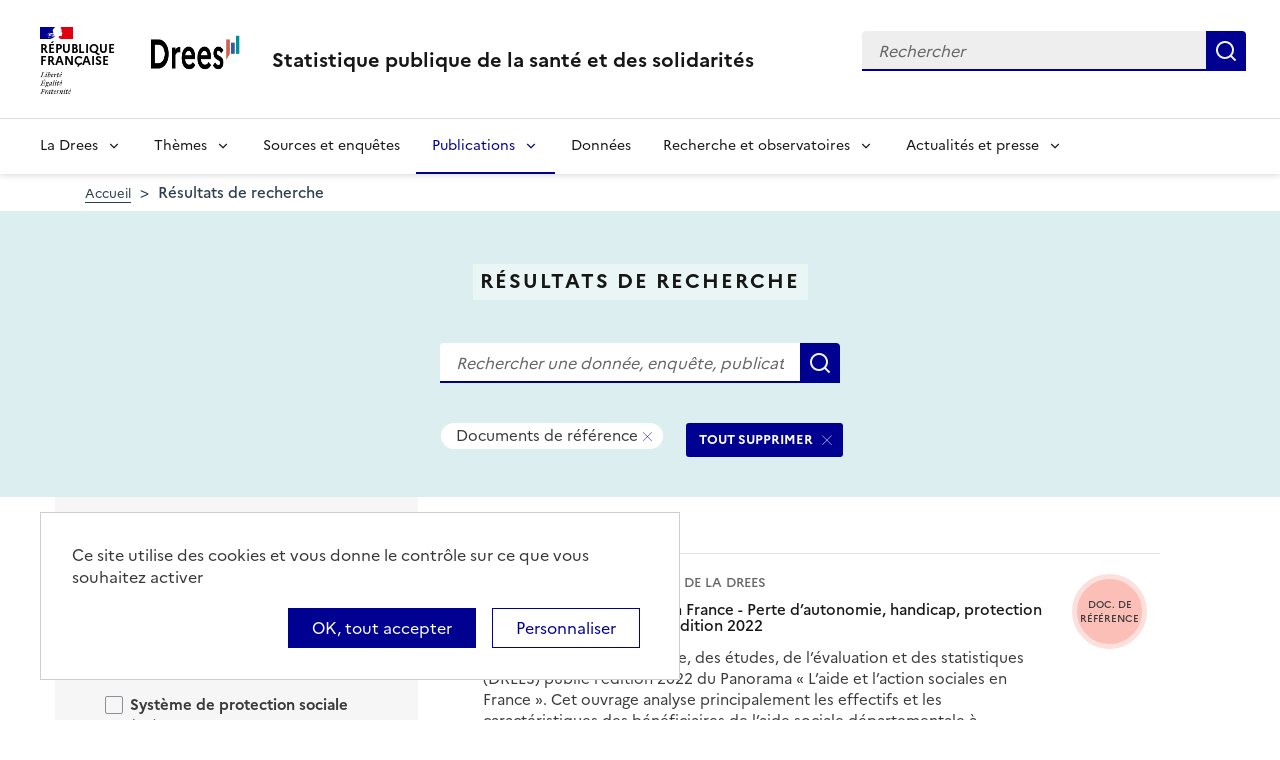

--- FILE ---
content_type: text/html; charset=UTF-8
request_url: https://drees.solidarites-sante.gouv.fr/recherche?f%5B0%5D=content_type:2&f%5B1%5D=themes:205
body_size: 11386
content:
<!DOCTYPE html>
<html  lang="fr" dir="ltr">
  <head>
    <meta charset="utf-8" />
<link rel="canonical" href="https://drees.solidarites-sante.gouv.fr/recherche" />
<meta name="robots" content="index, follow" />
<meta name="Generator" content="Drupal 10 (https://www.drupal.org)" />
<meta name="MobileOptimized" content="width" />
<meta name="HandheldFriendly" content="true" />
<meta name="viewport" content="width=device-width, initial-scale=1.0" />
<link rel="icon" href="/themes/custom/drees_theme/favicon.ico" type="image/vnd.microsoft.icon" />

    <title>Résultats de recherche | Direction de la recherche, des études, de l&#039;évaluation et des statistiques</title>
    <link rel="stylesheet" media="all" href="/sites/default/files/css/css_wEhk3aF0j8_lphXCiw9wfPPvKnfUDM2cahDc1DUyfSs.css?delta=0&amp;language=fr&amp;theme=drees_theme&amp;include=[base64]" />
<link rel="stylesheet" media="all" href="/sites/default/files/css/css_bIMiew2SSXAVfdk61wmHFhSquUbowcWR0EeFqqPMKN8.css?delta=1&amp;language=fr&amp;theme=drees_theme&amp;include=[base64]" />
<link rel="stylesheet" media="print" href="/sites/default/files/css/css_6oQTV3vG73DBjHUTFljKBC_5wUaPREsmgMl3QNLZmUE.css?delta=2&amp;language=fr&amp;theme=drees_theme&amp;include=[base64]" />

    <script type="application/json" data-drupal-selector="drupal-settings-json">{"path":{"baseUrl":"\/","pathPrefix":"","currentPath":"recherche","currentPathIsAdmin":false,"isFront":false,"currentLanguage":"fr","currentQuery":{"f":["content_type:2","themes:205"]}},"pluralDelimiter":"\u0003","suppressDeprecationErrors":true,"ajaxPageState":{"libraries":"[base64]","theme":"drees_theme","theme_token":null},"ajaxTrustedUrl":{"\/recherche":true,"form_action_p_pvdeGsVG5zNF_XLGPTvYSKCf43t8qZYSwcfZl2uzM":true},"eulerian":{"datalayer":{"site_entity":"Min. Sant\u00e9","site_target":"contenu","site_type":"standard","segment-site":"resultats_de_recherche","pagegroup":"resultats_de_recherche","page_template":"resultats_de_recherche","pagelabel":"resultats_de_recherche","isearchengine":"search_main","page_pagination":"1\/1","isearchresults":3,"page_filters":"type,themes","isearchkeys":{"search_method":"standard","search_type":"","search_terms":""},"site_environment":"prod","page_name":"R\u00e9sultats de recherche"},"clean_string":false,"domain":"vjsh.drees.solidarites-sante.gouv.fr"},"data":{"extlink":{"extTarget":true,"extTargetNoOverride":true,"extNofollow":false,"extNoreferrer":false,"extFollowNoOverride":false,"extClass":"0","extLabel":"(le lien est externe)","extImgClass":false,"extSubdomains":true,"extExclude":"","extInclude":"","extCssExclude":"","extCssExplicit":".view-drees-home-tools-access","extAlert":false,"extAlertText":"Ce lien vous dirige vers un site externe. Nous ne sommes pas responsables de son contenu.","mailtoClass":"0","mailtoLabel":"(link sends email)","extUseFontAwesome":false,"extIconPlacement":"append","extFaLinkClasses":"fa fa-external-link","extFaMailtoClasses":"fa fa-envelope-o","whitelistedDomains":[]}},"tarte_au_citron":{"_core":{"default_config_hash":"RcxvytWBJJaPRQ9x4swAgjupfoHZzkPIwqBtDeX-o9I"},"privacyUrl":"","hashtag":"#tarteaucitron","cookieName":"tarteaucitron","orientation":"top","mandatory":false,"showAlertSmall":true,"cookieslist":true,"showIcon":false,"iconPosition":"BottomRight","adblocker":false,"DenyAllCta":false,"AcceptAllCta":true,"highPrivacy":true,"handleBrowserDNTRequest":false,"removeCredit":false,"moreInfoLink":true,"useExternalCss":true,"readmoreLink":"","services":["eulerian-analytics","drupal_vimeo","drupal_youtube"],"cookieDomain":"","user":{"need_consent":0},"texts":{"middleBarHead":"\u261d \ud83c\udf6a","adblock":"Bonjour ! Ce site joue la transparence et vous donne le choix des services tiers \u00e0 activer.","adblock_call":"Merci de d\u00e9sactiver votre adblocker pour commencer la personnalisation.","reload":"Recharger la page","alertBigScroll":"En continuant de d\u00e9filer,","alertBigClick":"En poursuivant votre navigation,","alertBig":"vous acceptez l\u0027utilisation de services tiers pouvant installer des cookies","alertBigPrivacy":"Ce site utilise des cookies et vous donne le contr\u00f4le sur ce que vous souhaitez activer","alertSmall":"Gestion des services","personalize":"Personnaliser","acceptAll":"OK, tout accepter","close":"Fermer","privacyUrl":"Politique de confidentialit\u00e9","all":"Pr\u00e9f\u00e9rences pour tous les services","info":"Protection de votre vie priv\u00e9e","disclaimer":"En autorisant ces services tiers, vous acceptez le d\u00e9p\u00f4t et la lecture de cookies et l\u0027utilisation de technologies de suivi n\u00e9cessaires \u00e0 leur bon fonctionnement.","allow":"Autoriser","deny":"Refuser","noCookie":"Ce service ne d\u00e9pose aucun cookie.","useCookie":"Ce service peut d\u00e9poser","useCookieCurrent":"Ce service a d\u00e9pos\u00e9","useNoCookie":"Ce service n\u0027a d\u00e9pos\u00e9 aucun cookie.","more":"Lire la suite","source":"Voir le site officiel","credit":"Gestion des cookies par tarteaucitron.js","noServices":"Ce site n\u0027utilise aucun cookie n\u00e9cessitant votre consentement.","toggleInfoBox":"Afficher\/masquer les informations sur le stockage des cookies","title":"Panneau de gestion des cookies","cookieDetail":"D\u00e9tail des cookies","ourSite":"sur notre site","newWindow":"(nouvelle fen\u00eatre)","allowAll":"Autoriser tous les cookies","denyAll":"Interdire tous les cookies","fallback":"est d\u00e9sactiv\u00e9.","mandatoryTitle":"Cookies obligatoires","mandatoryText":"Ce site utilise des cookies n\u00e9cessaires \u00e0 son bon fonctionnement qui ne peuvent pas \u00eatre d\u00e9sactiv\u00e9s.","save":"Enregistrer","modalWindow":"(modal window)","icon":"Cookies","allowed":"Autoris\u00e9","disallowed":"Interdit","engage-eulerian-analytics":"Eulerian Analytics is disabled.","engage-oembed:drupal_vimeo":"Vimeo is disabled.","engage-oembed:drupal_youtube":"YouTube is disabled.","ads":{"title":"R\u00e9gies publicitaires","details":"Les r\u00e9gies publicitaires permettent de g\u00e9n\u00e9rer des revenus en commercialisant les espaces publicitaires du site."},"analytic":{"title":"Mesure d\u0027audience","details":"Les services de mesure d\u0027audience permettent de g\u00e9n\u00e9rer des statistiques de fr\u00e9quentation utiles \u00e0 l\u0027am\u00e9lioration du site."},"social":{"title":"R\u00e9seaux sociaux","details":"Les r\u00e9seaux sociaux permettent d\u0027am\u00e9liorer la convivialit\u00e9 du site et aident \u00e0 sa promotion via les partages."},"video":{"title":"Vid\u00e9os","details":"Les services de partage de vid\u00e9o permettent d\u0027enrichir le site de contenu multim\u00e9dia et augmentent sa visibilit\u00e9."},"comment":{"title":"Commentaires","details":"Les gestionnaires de commentaires facilitent le d\u00e9p\u00f4t de vos commentaires et luttent contre le spam."},"support":{"title":"Assistance technique","details":"Les services de support vous permettent d\u0027entrer en contact avec l\u0027\u00e9quipe du site et d\u0027aider \u00e0 son am\u00e9lioration."},"api":{"title":"APIs","details":"Les APIs permettent de charger des scripts : g\u00e9olocalisation, moteurs de recherche, traductions, ..."},"other":{"title":"Autre","details":"Services visant \u00e0 afficher du contenu web."}}},"bootstrap":{"forms_has_error_value_toggle":1,"modal_animation":1,"modal_backdrop":"true","modal_focus_input":1,"modal_keyboard":1,"modal_select_text":1,"modal_show":1,"modal_size":"","popover_enabled":1,"popover_animation":1,"popover_auto_close":1,"popover_container":"body","popover_content":"","popover_delay":"0","popover_html":0,"popover_placement":"right","popover_selector":"","popover_title":"","popover_trigger":"click"},"views":{"ajax_path":"\/views\/ajax","ajaxViews":{"views_dom_id:686d4cdb8c91403d55191f55413362c7b9c1777a558fcf321c944b2885be2fa9":{"view_name":"search_engine","view_display_id":"page_search_solr","view_args":"","view_path":"\/recherche","view_base_path":"recherche","view_dom_id":"686d4cdb8c91403d55191f55413362c7b9c1777a558fcf321c944b2885be2fa9","pager_element":0}}},"facets_views_ajax":{"area":{"view_id":"search_engine","current_display_id":"page_search_solr","view_base_path":"recherche","ajax_path":"\/views\/ajax","filter_key":null},"publication_year":{"view_id":"search_engine","current_display_id":"page_search_solr","view_base_path":"recherche","ajax_path":"\/views\/ajax","filter_key":null},"content_type":{"view_id":"search_engine","current_display_id":"page_search_solr","view_base_path":"recherche","ajax_path":"\/views\/ajax","filter_key":null},"themes":{"view_id":"search_engine","current_display_id":"page_search_solr","view_base_path":"recherche","ajax_path":"\/views\/ajax","filter_key":null},"facets_summary_ajax":{"facets_summary_id":"search_summary","view_id":"search_engine","current_display_id":"page_search_solr","ajax_path":"\/views\/ajax"}},"facets":{"sliders":{"publication_year":{"min":2020,"max":2022,"prefix":"","suffix":"","step":1,"labels":["2020","2021","2022"],"range":true,"url":"\/recherche?f%5B0%5D=content_type%3A2\u0026f%5B1%5D=publication_year%3A%28min%3A__range_slider_min__%2Cmax%3A__range_slider_max__%29\u0026f%5B2%5D=themes%3A205","values":[2020,2022]}}},"user":{"uid":0,"permissionsHash":"e0f41e99491129a43dd8f0ad868ea6a591527cdb3ecf55096dc12da983e5ec75"}}</script>
<script src="/libraries/tarteaucitron/tarteaucitron.js?v=0"></script>
<script src="/sites/default/files/js/js_k7h_bCRINadakcQN5Fo63DF98xPEAg6kI4LYIxGovdU.js?scope=header&amp;delta=1&amp;language=fr&amp;theme=drees_theme&amp;include=[base64]"></script>

  </head>
  <body class="path-recherche has-glyphicons">
    <a href="#main-content" class="visually-hidden focusable skip-link">
      Aller au contenu principal
    </a>
    
      <div class="dialog-off-canvas-main-canvas" data-off-canvas-main-canvas>
    <header role="banner" class="fr-header">
  <div class="fr-header__body">
    <div class="fr-container">
      <div class="fr-header__body-row">
                             <div class="fr-header__brand fr-enlarge-link">
    <div class="fr-header__brand-top">
      <div class="fr-header__logo">
          <p class="fr-logo">
              République
              <br>Française
          </p>
      </div>
      <div class="fr-header__operator">
          <img class="fr-responsive-img" src="/themes/custom/drees_theme/images/logo_drees.png" alt="Drees" >
          <!-- L’alternative de l’image (attribut alt) doit impérativement être renseignée et reprendre le texte visible dans l’image -->
      </div>
      <div class="fr-header__navbar">
        <button class="fr-btn--search fr-btn" data-fr-opened="false" aria-controls="modal-search" id="button-search" title="Rechercher">
            Rechercher
        </button>
        <button class="fr-btn--menu fr-btn" data-fr-opened="false" aria-controls="modal-491"  id="button-492" title="Menu">
            Menu
        </button>
      </div>
    </div>
    <div class="fr-header__service">
        <a href="/" title="Accueil - Statistique publique de la santé et des solidarités - Drees - République Française">
            <p class="fr-header__service-title">
                Statistique publique de la santé et des solidarités
            </p>
        </a>
    </div>
</div>

<div class="fr-header__tools">
  <div class="fr-header__search fr-modal" id="modal-search">
    <div class="fr-container fr-container-lg--fluid">
      <button class="fr-btn--close fr-btn" aria-controls="modal-search" title="Fermer">
          Fermer
      </button>
      <div id="block-drees-search-collapsible-block" class="block block-drees-search block-drees-search-collapsible-block clearfix">
        
                

                  
<div class="search-in-nav">
  <form  class="solr-search-form" data-drupal-selector="solr-search-form" action="/recherche?f%5B0%5D=content_type%3A2&amp;f%5B1%5D=themes%3A205" method="post" id="solr-search-form" accept-charset="UTF-8" >
  <div class="fr-search-bar" id="header-search" role="search">
    <label class="fr-label" for="edit-solr-search">Recherche</label><input data-drupal-selector="edit-solr-search" aria-describedby="edit-solr-search--description" class="form-text fr-input" type="text" id="edit-solr-search" name="solr_search" value="" size="150" maxlength="150" placeholder="Rechercher" />
<button class="fr-btn" title="Rechercher" type="submit">Rechercher</button><input autocomplete="off" data-drupal-selector="form-r1pmc50diuzcy3rv-ldc6qcuw1fc-wermqtwxa-ymp4" type="hidden" name="form_build_id" value="form-r1PmC50DiUzcy3rV-LdC6qCuW1fc_WerMqTwXA_yMP4" /><input data-drupal-selector="edit-solr-search-form" type="hidden" name="form_id" value="solr_search_form" />
  </div>
</form>


</div>

              </div>
    </div>
  </div>
</div>



              </div>
    </div>
  </div>

                    <div class="fr-header__menu fr-modal" id="modal-491" aria-labelledby="button-492">
                <div class="fr-container">
                    <button class="fr-btn--close fr-btn" aria-controls="modal-491" title="Fermer">
              Fermer
          </button>
              
  
<nav data-region="navigation" block_id="drees-theme-main-menu" data-component-id="drees_theme:navigation" class="fr-nav" role="navigation" aria-label="Menu principal" id="menu-main">
  <ul class="fr-nav__list">
                              <li class="fr-nav__item">
                                  <button class="fr-nav__btn"
                    aria-expanded="false"
                    aria-controls="menu-1-1794245717">
              La Drees
            </button>
            <div class="fr-collapse fr-menu" id="menu-1-1794245717">
                          <ul class="fr-menu__list">
                  <li class="fr-nav__item">
                
  <a href="/presentation" class="fr-nav__link" data-drupal-link-system-path="node/445147">Présentation</a>

          </li>
                  <li class="fr-nav__item">
                
  <a href="/diffusion" class="fr-nav__link" data-drupal-link-system-path="node/445148">Diffusion</a>

          </li>
                  <li class="fr-nav__item">
                
  <a href="/qualite" class="fr-nav__link" data-drupal-link-system-path="node/445149">Qualité</a>

          </li>
                  <li class="fr-nav__item">
                
  <a href="/donnees-et-codes-sources" class="fr-nav__link" data-drupal-link-system-path="node/445150">Données et codes sources</a>

          </li>
                  <li class="fr-nav__item">
                
  <a href="/protection-des-donnees" class="fr-nav__link" data-drupal-link-system-path="node/445151">Protection des données</a>

          </li>
              </ul>
      
            </div>
                  </li>
              <li class="fr-nav__item">
                                  <button class="fr-nav__btn"
                    aria-expanded="false"
                    aria-controls="menu-2-480653399">
              Thèmes
            </button>
            <div class="fr-collapse fr-menu" id="menu-2-480653399">
                          <ul class="fr-menu__list">
                  <li class="fr-nav__item">
                
  <a href="/systeme-de-protection-sociale" class="fr-nav__link" data-drupal-link-system-path="taxonomy/term/21">Système de protection sociale</a>

          </li>
                  <li class="fr-nav__item">
                
  <a href="/sante-et-systeme-de-soins" class="fr-nav__link" data-drupal-link-system-path="taxonomy/term/22">Santé et système de soins</a>

          </li>
                  <li class="fr-nav__item">
                
  <a href="/professions-sanitaires-et-sociales" class="fr-nav__link" data-drupal-link-system-path="taxonomy/term/70">Professions sanitaires et sociales</a>

          </li>
                  <li class="fr-nav__item">
                
  <a href="/retraite" class="fr-nav__link" data-drupal-link-system-path="taxonomy/term/23">Retraite</a>

          </li>
                  <li class="fr-nav__item">
                
  <a href="/grand-age-handicap-et-autonomie" class="fr-nav__link" data-drupal-link-system-path="taxonomy/term/24">Grand âge, handicap et autonomie</a>

          </li>
                  <li class="fr-nav__item">
                
  <a href="/prestations-de-solidarite-et-pauvrete" class="fr-nav__link" data-drupal-link-system-path="taxonomy/term/25">Prestations de solidarité et pauvreté</a>

          </li>
                  <li class="fr-nav__item">
                
  <a href="/enfance-familles-et-jeunesse" class="fr-nav__link" data-drupal-link-system-path="taxonomy/term/27">Enfance, familles et jeunesse</a>

          </li>
              </ul>
      
            </div>
                  </li>
              <li class="fr-nav__item">
                          
  <a href="/article/sources-et-enquetes" class="fr-nav__link" data-drupal-link-system-path="node/444935">Sources et enquêtes</a>

                  </li>
              <li class="fr-nav__item">
                                  <button class="fr-nav__btn"
                    aria-expanded="false"
                    aria-controls="menu-4-965040811" aria-current="true">
              Publications
            </button>
            <div class="fr-collapse fr-menu" id="menu-4-965040811">
                          <ul class="fr-menu__list">
                  <li class="fr-nav__item">
                
  <a href="/recherche?f%5B0%5D=content_type%3A1" class="fr-nav__link" data-drupal-link-query="{&quot;f&quot;:[&quot;content_type:1&quot;]}" data-drupal-link-system-path="recherche">Études et ouvrages</a>

          </li>
                  <li class="fr-nav__item">
                
  <a href="/article/calendrier-des-publications" class="fr-nav__link" data-drupal-link-system-path="node/46374">Calendrier des publications</a>

          </li>
                  <li class="fr-nav__item">
                
  <a href="/en/publications" class="fr-nav__link" data-drupal-link-system-path="en/publications">English publications</a>

          </li>
                  <li class="fr-nav__item">
                
  <a href="/publications-adaptees" class="fr-nav__link" data-drupal-link-system-path="publications-adaptees">Facile à lire et à comprendre </a>

          </li>
              </ul>
      
            </div>
                  </li>
              <li class="fr-nav__item">
                          
  <a href="/donnees-0" class="fr-nav__link" data-drupal-link-system-path="node/445028">Données</a>

                  </li>
              <li class="fr-nav__item">
                                  <button class="fr-nav__btn"
                    aria-expanded="false"
                    aria-controls="menu-6-203242919">
              Recherche et observatoires
            </button>
            <div class="fr-collapse fr-menu" id="menu-6-203242919">
                          <ul class="fr-menu__list">
                  <li class="fr-nav__item">
                
  <a href="/article/la-mission-recherche-mire" class="fr-nav__link" data-drupal-link-system-path="node/444932">Mission Recherche (MiRe)</a>

          </li>
                  <li class="fr-nav__item">
                
  <a href="/article/observatoire-national-du-suicide" class="fr-nav__link" data-drupal-link-system-path="node/25047">Observatoire national du suicide (ONS)</a>

          </li>
                  <li class="fr-nav__item">
                
  <a href="/article/observatoire-national-de-la-demographie-des-professions-de-sante-ondps" class="fr-nav__link" data-drupal-link-system-path="node/46448">Observatoire national de la démographie des professions de santé (ONDPS)</a>

          </li>
                  <li class="fr-nav__item">
                
  <a href="/article/revue-francaise-des-affaires-sociales-rfas" class="fr-nav__link" data-drupal-link-system-path="node/32364">Revue française des affaires sociales (RFAS)</a>

          </li>
              </ul>
      
            </div>
                  </li>
              <li class="fr-nav__item">
                                  <button class="fr-nav__btn"
                    aria-expanded="false"
                    aria-controls="menu-7-839672591">
              Actualités et presse
            </button>
            <div class="fr-collapse fr-menu" id="menu-7-839672591">
                          <ul class="fr-menu__list">
                  <li class="fr-nav__item">
                
  <a href="/recherche?f%5B0%5D=content_type%3A5&amp;f%5B1%5D=content_type%3A549" class="fr-nav__link" data-drupal-link-query="{&quot;f&quot;:[&quot;content_type:5&quot;,&quot;content_type:549&quot;]}" data-drupal-link-system-path="recherche">Actualités</a>

          </li>
                  <li class="fr-nav__item">
                
  <a href="/article/espace-presse" class="fr-nav__link" data-drupal-link-system-path="node/46474">Presse</a>

          </li>
                  <li class="fr-nav__item">
                
  <a href="/article/calendrier-des-publications" class="fr-nav__link" data-drupal-link-system-path="node/46374">Calendrier des publications</a>

          </li>
              </ul>
      
            </div>
                  </li>
            
      </ul>
</nav>








          
                  </div>
        
      </div>
      </header>

    <div class="region region-breadcrumb">
        <nav class="container" aria-label="Fil d'ariane">
    <ol class="breadcrumb hidden-xs hidden-sm">
              <li >
                      <a href="/">Accueil</a>
                  </li>
              <li  class="active">
                      Résultats de recherche
                  </li>
          </ol>

      </nav>


  </div>


  <main role="main" class="main-container js-quickedit-main-content">
                                  
<div class="region-header search-result--header">
  <div class="container">
      <div class="page-header-title">
  <h1 class="page-header-title-text heading1">Résultats de recherche</h1>
</div>

<form action="/recherche" method="get" id="views-exposed-form-search-engine-page-search-solr" accept-charset="UTF-8" class="form-page-search" >
  <div class="fr-search-bar" id="page-search" role="search">
    <label class="fr-label" for="edit-text--2">Recherche</label><input placeholder="Rechercher une donnée, enquête, publication..." data-drupal-selector="edit-text" class="form-text fr-input" type="text" id="edit-text--2" name="text" value="" size="30" maxlength="128" />
<button class="fr-btn" title="Rechercher" type="submit">Rechercher</button>


  </div>
</form>


<div  data-drupal-facets-summary-id="search_summary" id="block-search-summary" >
  

<div class="search-result--filter-actived">
  <div class="keywords">
    <p class="sr-only">Tous les filtres sélectionnés</p>
    <ul class="list-not-styled" >
              <li></li>
              <li class="facet-summary-item--facet"><a href="/recherche?f%5B0%5D=themes%3A205" rel="nofollow"><span class="facet-item__value badge badge--deletable">Documents de référence</span>
<span class="sr-only">- Supprimer ce filtre</span>


</a></li>
          </ul>
  </div>
  <div class="keywords-button">
    <a href="/recherche" class="btn btn-delete">TOUT SUPPRIMER</a>
  </div>
</div>

</div>
<div data-drupal-messages-fallback class="hidden"></div>

  </div>
</div>

              <div class="container-fluid">
      <div class="row">

                
        
                <section class="core/modules/views/templates/views-view-unformatted.html.twig">

                    
                                <a id="main-content"></a>
            <div class="region region-content">
  <div class="container">
    <div class="row display-flex">
        
<div class="block-facets-ajax js-facet-block-id-refine_results col-md-4 bg-grey3 node-type-article--sidebar search-result-filter no-print" id="mobileFilter">
  <h2 class="search-result-filter--title">Affiner les résultats</h2>
      <div  class="facet-active block-facets-ajax js-facet-block-id-facet_block:themes facet-block">
            <fieldset class="search-result-filter--fieldset facets-widget-">
        <legend class="search-result-filter--legend">
          <a class="search-result-filter--button" role="button" data-toggle="collapse"
             href="#collapseFilter-themes" aria-expanded="true"
             aria-controls="collapseFilter-themes">
            Thèmes
          </a>
        </legend>
        <div class="fieldset-wrapper collapse in" id="collapseFilter-themes">
              <ul data-drupal-facet-id="themes" data-drupal-facet-alias="themes" class="facet-active js-facets-checkbox-links item-list__checkbox collapse">
  
  <li class="facet-item facet-item--collapsed">

        <a href="/recherche?f%5B0%5D=content_type%3A2&amp;f%5B1%5D=themes%3A21&amp;f%5B2%5D=themes%3A205" rel="nofollow" data-drupal-facet-item-id="themes-21" data-drupal-facet-item-value="21" data-drupal-facet-item-count="25"><span class="facet-item__value">Système de protection sociale</span>
  <span class="facet-item__count">(25)</span>
</a>
      </li><li class="facet-item facet-item--collapsed">

        <a href="/recherche?f%5B0%5D=content_type%3A2&amp;f%5B1%5D=themes%3A70&amp;f%5B2%5D=themes%3A205" rel="nofollow" data-drupal-facet-item-id="themes-70" data-drupal-facet-item-value="70" data-drupal-facet-item-count="2"><span class="facet-item__value">Professions sanitaires et sociales</span>
  <span class="facet-item__count">(2)</span>
</a>
      </li><li class="facet-item facet-item--collapsed">

        <a href="/recherche?f%5B0%5D=content_type%3A2&amp;f%5B1%5D=themes%3A22&amp;f%5B2%5D=themes%3A205" rel="nofollow" data-drupal-facet-item-id="themes-22" data-drupal-facet-item-value="22" data-drupal-facet-item-count="26"><span class="facet-item__value">Santé et système de soins</span>
  <span class="facet-item__count">(26)</span>
</a>
      </li><li class="facet-item facet-item--collapsed">

        <a href="/recherche?f%5B0%5D=content_type%3A2&amp;f%5B1%5D=themes%3A23&amp;f%5B2%5D=themes%3A205" rel="nofollow" data-drupal-facet-item-id="themes-23" data-drupal-facet-item-value="23" data-drupal-facet-item-count="12"><span class="facet-item__value">Retraite</span>
  <span class="facet-item__count">(12)</span>
</a>
      </li><li class="facet-item facet-item--collapsed">

        <a href="/recherche?f%5B0%5D=content_type%3A2&amp;f%5B1%5D=themes%3A24&amp;f%5B2%5D=themes%3A205" rel="nofollow" data-drupal-facet-item-id="themes-24" data-drupal-facet-item-value="24" data-drupal-facet-item-count="14"><span class="facet-item__value">Grand âge, handicap et autonomie</span>
  <span class="facet-item__count">(14)</span>
</a>
      </li><li class="facet-item facet-item--collapsed">

        <a href="/recherche?f%5B0%5D=content_type%3A2&amp;f%5B1%5D=themes%3A25&amp;f%5B2%5D=themes%3A205" rel="nofollow" data-drupal-facet-item-id="themes-25" data-drupal-facet-item-value="25" data-drupal-facet-item-count="11"><span class="facet-item__value">Prestations de solidarité et pauvreté</span>
  <span class="facet-item__count">(11)</span>
</a>
      </li><li class="facet-item facet-item--collapsed">

        <a href="/recherche?f%5B0%5D=content_type%3A2&amp;f%5B1%5D=themes%3A27&amp;f%5B2%5D=themes%3A205" rel="nofollow" data-drupal-facet-item-id="themes-27" data-drupal-facet-item-value="27" data-drupal-facet-item-count="8"><span class="facet-item__value">Enfance, familles et jeunesse</span>
  <span class="facet-item__count">(8)</span>
</a>
      </li>  
    </ul>
  

        </div>
      </fieldset>
    </div>
    <div  class="facet-active block-facets-ajax js-facet-block-id-facet_block:content_type facet-block">
            <fieldset class="search-result-filter--fieldset facets-widget-">
        <legend class="search-result-filter--legend">
          <a class="search-result-filter--button" role="button" data-toggle="collapse"
             href="#collapseFilter-content_type" aria-expanded="true"
             aria-controls="collapseFilter-content_type">
            Type de contenu
          </a>
        </legend>
        <div class="fieldset-wrapper collapse in" id="collapseFilter-content_type">
              <ul data-drupal-facet-id="content_type" data-drupal-facet-alias="content_type" class="facet-active js-facets-checkbox-links item-list__checkbox collapse">
  
  <li class="facet-item">

        <a href="/recherche?f%5B0%5D=content_type%3A1&amp;f%5B1%5D=content_type%3A2&amp;f%5B2%5D=themes%3A205" rel="nofollow" data-drupal-facet-item-id="content-type-1" data-drupal-facet-item-value="1" data-drupal-facet-item-count="42"><span class="facet-item__value">Publications</span>
</a>
      </li><li class="facet-item">

        <a href="/recherche?f%5B0%5D=content_type%3A2&amp;f%5B1%5D=content_type%3A506&amp;f%5B2%5D=themes%3A205" rel="nofollow" data-drupal-facet-item-id="content-type-506" data-drupal-facet-item-value="506" data-drupal-facet-item-count="5"><span class="facet-item__value">Communiqué de presse</span>
</a>
      </li><li class="facet-item">

        <a href="/recherche?f%5B0%5D=content_type%3A2&amp;f%5B1%5D=content_type%3A3&amp;f%5B2%5D=themes%3A205" rel="nofollow" data-drupal-facet-item-id="content-type-3" data-drupal-facet-item-value="3" data-drupal-facet-item-count="1"><span class="facet-item__value">Jeux de données</span>
</a>
      </li><li class="facet-item">

        <a href="/recherche?f%5B0%5D=content_type%3A2&amp;f%5B1%5D=content_type%3A4&amp;f%5B2%5D=themes%3A205" rel="nofollow" data-drupal-facet-item-id="content-type-4" data-drupal-facet-item-value="4" data-drupal-facet-item-count="1"><span class="facet-item__value">Sources, outils et enquêtes</span>
</a>
      </li><li class="facet-item">

        <a href="/recherche?f%5B0%5D=content_type%3A2&amp;f%5B1%5D=content_type%3A6&amp;f%5B2%5D=themes%3A205" rel="nofollow" data-drupal-facet-item-id="content-type-6" data-drupal-facet-item-value="6" data-drupal-facet-item-count="1"><span class="facet-item__value">Infographie, vidéo</span>
</a>
      </li><li class="facet-item">

        <a href="/recherche?f%5B0%5D=themes%3A205" rel="nofollow" class="is-active" data-drupal-facet-item-id="content-type-2" data-drupal-facet-item-value="2" data-drupal-facet-item-count="3">  <span class="facet-item__status js-facet-deactivate">(-)</span>
<span class="facet-item__value">Documents de référence</span>
</a>
      </li>  
    </ul>
  

        </div>
      </fieldset>
    </div>
    <div  class="facet-inactive block-facets-ajax js-facet-block-id-facet_block:publication_year facet-block">
            <fieldset class="search-result-filter--fieldset facets-widget-">
        <legend class="search-result-filter--legend">
          <a class="search-result-filter--button" role="button" data-toggle="collapse"
             href="#collapseFilter-publication_year" aria-expanded="true"
             aria-controls="collapseFilter-publication_year">
            Année de publication
          </a>
        </legend>
        <div class="fieldset-wrapper collapse in" id="collapseFilter-publication_year">
          

<ul data-drupal-facet-id="publication_year" data-drupal-facet-alias="publication_year" class="facet-inactive item-list__range_slider"><li><div class="facet-slider" id="publication_year"></div>
</li></ul>
        </div>
      </fieldset>
    </div>
    <div  class="facet-inactive block-facets-ajax js-facet-block-id-facet_block:area facet-block">
            <fieldset class="search-result-filter--fieldset facets-widget-">
        <legend class="search-result-filter--legend">
          <a class="search-result-filter--button" role="button" data-toggle="collapse"
             href="#collapseFilter-area" aria-expanded="true"
             aria-controls="collapseFilter-area">
            Maille géographique
          </a>
        </legend>
        <div class="fieldset-wrapper collapse in" id="collapseFilter-area">
              <ul data-drupal-facet-id="area" data-drupal-facet-alias="area" class="facet-inactive js-facets-checkbox-links item-list__checkbox collapse">
  
  <li class="facet-item">

        <a href="/recherche?f%5B0%5D=area%3A14&amp;f%5B1%5D=content_type%3A2&amp;f%5B2%5D=themes%3A205" rel="nofollow" data-drupal-facet-item-id="area-14" data-drupal-facet-item-value="14" data-drupal-facet-item-count="1"><span class="facet-item__value">International</span>
</a>
      </li><li class="facet-item">

        <a href="/recherche?f%5B0%5D=area%3A15&amp;f%5B1%5D=content_type%3A2&amp;f%5B2%5D=themes%3A205" rel="nofollow" data-drupal-facet-item-id="area-15" data-drupal-facet-item-value="15" data-drupal-facet-item-count="2"><span class="facet-item__value">National</span>
</a>
      </li>  
    </ul>
  

        </div>
      </fieldset>
    </div>

</div>
  
  <div  class="view view-search-engine view-id-search_engine view-display-id-page_search_solr js-view-dom-id-686d4cdb8c91403d55191f55413362c7b9c1777a558fcf321c944b2885be2fa9 col-xs-12 col-md-9 search-result-container" aria-live="polite">
    <div class="search-result-heading">
      <h2 class="search-result-heading--title">3 publications</h2>
    </div>

    <ul class="search-result ">
      

                              
<li class="search-result-item search-result-item--references">
  <div class="row">
    <div class="col-md-10">
      
        <ul class="search-result-item--collection">
                                    <li>Publications</li>
                                      <li>Panoramas de la DREES
                              </li>
                              </ul>
        <h3 class="search-result-item--title">
          <a href="/publications-communique-de-presse-documents-de-reference/panoramas-de-la-drees/laide-et-laction"
             class="search-result-item--title--link">
<span>L’aide et l’action sociales en France - Perte d’autonomie, handicap, protection de l’enfance et insertion - Édition 2022</span>

          </a>
        </h3>

        <p class="search-result-item--text">
          
            <div class="field field--name-field-search-result-chapo field--type-string-long field--label-hidden field--item">  <p>La Direction de la recherche, des études, de l’évaluation et des statistiques (DREES) publie l’édition 2022 du Panorama « L’aide et l’action sociales en France ». Cet ouvrage analyse principalement les effectifs et les caractéristiques des bénéficiaires de l’aide sociale départementale à l’enfance, aux personnes âgées ou handicapées et à l’insertion. Il décrit les dépenses et les personnels...</p>


</div>
      
        </p>

            </div> <!-- end col-md-10 -->
    <div class="col-md-2">
      <div class="search-result-item--label">
        <span class="search-result-item--label--text">
          Doc. de référence
        </span>
      </div>
    </div> <!-- end col-md-2 -->
  </div> <!-- end row -->
  
  <div class="search-result-item--information ">
    <ul class="search-result-item--information--thematic">
      <li class="search-result-item--information--date">
        <time datetime="2022-12-23T12:00:00Z">23/12/2022</time>

      </li>
                                    <li>Système de protection sociale</li>
                                                                            <li>Grand âge, handicap et autonomie</li>
                                                          <li>Prestations de solidarité et pauvreté</li>
                                                          <li>Enfance, familles et jeunesse</li>
                                              </ul>
  </div>
</li>

                        
<li class="search-result-item search-result-item--references">
  <div class="row">
    <div class="col-md-10">
      
        <ul class="search-result-item--collection">
                                    <li>Publications</li>
                                      <li>Panoramas de la DREES
                              </li>
                              </ul>
        <h3 class="search-result-item--title">
          <a href="/publications-documents-de-reference/panoramas-de-la-drees/laide-et-laction-sociales-en-france-perte"
             class="search-result-item--title--link">
<span>L’aide et l’action sociales en France - Perte d’autonomie, handicap, protection de l’enfance et insertion - Édition 2020</span>

          </a>
        </h3>

        <p class="search-result-item--text">
          
            <div class="field field--name-field-search-result-chapo field--type-string-long field--label-hidden field--item">  <p>L’aide et l’action sociales en France représentent 10 % de l’ensemble des dépenses de protection sociale et relèvent, pour moitié, de la responsabilité des départements. Fin 2018, ces derniers octroient 4,3 millions de prestations d’aide sociale, couvrant ainsi 6,2 % de la population française. Ces prestations constituent une dépense annuelle nette de 38,4 milliards d’euros, un montant qui a...</p>


</div>
      
        </p>

            </div> <!-- end col-md-10 -->
    <div class="col-md-2">
      <div class="search-result-item--label">
        <span class="search-result-item--label--text">
          Doc. de référence
        </span>
      </div>
    </div> <!-- end col-md-2 -->
  </div> <!-- end row -->
  
  <div class="search-result-item--information ">
    <ul class="search-result-item--information--thematic">
      <li class="search-result-item--information--date">
        <time datetime="2020-10-30T12:00:00Z">30/10/2020</time>

      </li>
                                    <li>Système de protection sociale</li>
                                                                            <li>Grand âge, handicap et autonomie</li>
                                                          <li>Prestations de solidarité et pauvreté</li>
                                        <li>Enfance, familles et jeunesse</li>
                                              </ul>
  </div>
</li>

                        
<li class="search-result-item search-result-item--references">
  <div class="row">
    <div class="col-md-10">
      
        <ul class="search-result-item--collection">
                                    <li>Publications</li>
                                      <li>Panoramas de la DREES
                              </li>
                              </ul>
        <h3 class="search-result-item--title">
          <a href="/publications-documents-de-reference/panoramas-de-la-drees/la-protection-sociale-en-france-et-en"
             class="search-result-item--title--link">
<span>La protection sociale en France et en Europe en 2018 - Résultats des comptes de la protection sociale - édition 2020</span>

          </a>
        </h3>

        <p class="search-result-item--text">
          
            <div class="field field--name-field-search-result-chapo field--type-string-long field--label-hidden field--item">  <p>En 2018, le solde de la protection sociale en France poursuit son redressement et s’établit à 9,8 milliards d’euros. Les ressources de la protection sociale s’élèvent à 800 milliards, en progrès de 2,6 % par rapport à 2017.</p>


</div>
      
        </p>

            </div> <!-- end col-md-10 -->
    <div class="col-md-2">
      <div class="search-result-item--label">
        <span class="search-result-item--label--text">
          Doc. de référence
        </span>
      </div>
    </div> <!-- end col-md-2 -->
  </div> <!-- end row -->
  
  <div class="search-result-item--information ">
    <ul class="search-result-item--information--thematic">
      <li class="search-result-item--information--date">
        <time datetime="2020-06-19T12:00:00Z">19/06/2020</time>

      </li>
                                    <li>Système de protection sociale</li>
                                                          <li>Retraite</li>
                                                                            <li>Grand âge, handicap et autonomie</li>
                                                                            <li>Prestations de solidarité et pauvreté</li>
                                                          <li>Enfance, familles et jeunesse</li>
                                              </ul>
  </div>
</li>

          </ul>

    
  </div>






    </div>
  </div>
</div>

                  </section>

                
      </div>
    </div>
  </main>

    <div class="region region-footer-top">
    <div class="fr-follow">
  <div class="container">
    <div class="fr-grid-row">
      <div class="fr-col-12">
        <div class="fr-follow__social">
          <h2 class="fr-h5">Suivez-nous<br />sur les réseaux sociaux</h2>
            <ul data-region="footer_top" class="fr-btns-group fr-btns-group--lg">
          <li>
                                                <a class="fr-btn fr-btn--bluesky" href='https://bsky.app/profile/drees-sante-social.bsky.social' target='_blank' rel="noopener">
            <span class='sr-only'>Bluesky</span>
          </a>
              </li>
          <li>
                                                <a class="fr-btn fr-btn--linkedin" href='https://www.linkedin.com/company/drees-minist%C3%A8res-sante-solidarites/' target='_blank' rel="noopener">
            <span class='sr-only'>LinkedIn</span>
          </a>
              </li>
          <li>
                                                <a class="fr-btn fr-btn--twitter-x" href='https://twitter.com/DREESanteSocial' target='_blank' rel="noopener">
            <span class='sr-only'>Twitter</span>
          </a>
              </li>
      </ul>
  

        </div>
      </div>
    </div>
  </div>
</div>

  </div>


  <footer class="footer " role="contentinfo">
    <div class="fr-container">
              <div class="region region-footer">
          <div class="footer-level-1">
            <div class="footer-level-1-container">
              <section id="block-ministries-footer-block" class="block block-drees-footer block-ministries-block clearfix">
  
    

      
<div class="ministries-block">
  <ul class="ministries-block-image">
    <li>
      <a href="#" target="_blank">         <img class="logo-rf" src="/themes/custom/drees_theme/logoRF.png"
             alt="République Française - Nouvelle fenêtre"/>
      </a>
    </li>
    <li class="ministries-block-text-image">
      <a href="#" target="_blank">         <img class="logo-dreeshidden-sm" src="/themes/custom/drees_theme/images/logo_drees.png"
             alt="Drees - Accueil"/>
      </a>
    </li>
  </ul>
</div>

  </section>



              <div class="region-footer-menu">
                <nav class="no-print" role="navigation" aria-label="Menu secondaire"  id="block-gouv-websites-footer-block">
          

        
      <ul class="menu menu--gouv-websites nav">
                              <li class="first">
                                                  <a href="https://solidarites.gouv.fr/" target="_blank" rel="noopener external" title="solidarites.gouv.fr - nouvelle fenêtre">solidarites.gouv.fr</a>
                  </li>
                              <li>
                                                  <a href="https://sante.gouv.fr/" target="_blank" rel="noopener external" title="sante.gouv.fr - nouvelle fenêtre">sante.gouv.fr</a>
                  </li>
                              <li>
                                                  <a href="https://www.data.gouv.fr/fr" target="_blank" title="Plateforme ouverte des données publiques françaises" rel="noopener external">data.gouv.fr</a>
                  </li>
                              <li>
                                                  <a href="https://www.gouvernement.fr" target="_blank" title="Site du gouvernement" rel="noopener external">gouvernement.fr</a>
                  </li>
                              <li>
                                                  <a href="https://www.legifrance.gouv.fr/" target="_blank" title="Le service public de la diffusion du droit" rel="noopener external">legifrance.gouv.fr</a>
                  </li>
                              <li class="last">
                                                  <a href="https://www.service-public.fr" target="_blank" title="Le site officiel de l&#039;administration française" rel="noopener external">service-public.fr</a>
                  </li>
          </ul>
  

  </nav>

              </div>
            </div>           </div>
          <div class="footer-level-2">
            <nav class="no-print"  id="block-drees-theme-footer">
            
  

        
      <ul class="menu menu--footer nav">
                      <li class="first">
                                        <a href="/article/accessibilite" data-drupal-link-system-path="node/46469">Accessibilité : Conforme</a>
              </li>
                      <li>
                                        <a href="/article/vous-souhaitez-nous-contacter" data-drupal-link-system-path="node/432172">Contact</a>
              </li>
                      <li>
                                        <a href="/article/contact">S&#039;abonner</a>
              </li>
                      <li>
                                        <a href="/article/plan-du-site" data-drupal-link-system-path="node/437924">Plan du site</a>
              </li>
                      <li>
                                        <a href="/article/mentions-legales" data-drupal-link-system-path="node/46521">Mentions légales</a>
              </li>
                      <li>
                                        <a href="/rss.xml" title="Flux RSS" data-drupal-link-system-path="rss.xml">Flux RSS</a>
              </li>
                      <li class="last">
                                        <a href="/article/recrutements" data-drupal-link-system-path="node/444645">Recrutements</a>
              </li>
        </ul>
  

  </nav>

          </div>
          <div class="footer-level-3">
            <p>Sauf mention contraire, tous les contenus de ce site sont sous  <a
                href="https://www.etalab.gouv.fr/licence-ouverte-open-licence"
                target="_blank" title="Licence etalab-2.0 - Nouvelle fenêtre">
                licence etalab-2.0
              </a>
            </p>
          </div>
        </div>           </div>   </footer>

  </div>

    
    <script src="/libraries/dsfr/dist/core/core.module.min.js?t8v2k0" type="module"></script>
<script src="/libraries/dsfr/dist/component/modal/modal.module.min.js?t8v2k0" type="module"></script>
<script src="/libraries/dsfr/dist/component/navigation/navigation.module.min.js?t8v2k0" type="module"></script>
<script src="/sites/default/files/js/js_Ye8cbz2zRqOnHEcPA5OLOcZiniN5QNUkGvfaZjJ7rp4.js?scope=footer&amp;delta=3&amp;language=fr&amp;theme=drees_theme&amp;include=[base64]"></script>
<script src="/libraries/jquery-ui-slider-pips/dist/jquery-ui-slider-pips.min.js?v=1.11.3" defer></script>
<script src="/sites/default/files/js/js_FXos_BYexAQxNTmK1Qd11GPyd6vKn_lBZ2n22tme7qA.js?scope=footer&amp;delta=5&amp;language=fr&amp;theme=drees_theme&amp;include=[base64]"></script>
<script src="/modules/contrib/facets/modules/facets_range_widget/js/slider.js?v=10.4.3" defer></script>
<script src="/sites/default/files/js/js_k7wtX2FA-4CWSc_QUs79q2p6TPydl6ckYW34Yt-fyhA.js?scope=footer&amp;delta=7&amp;language=fr&amp;theme=drees_theme&amp;include=[base64]"></script>

  </body>
</html>
